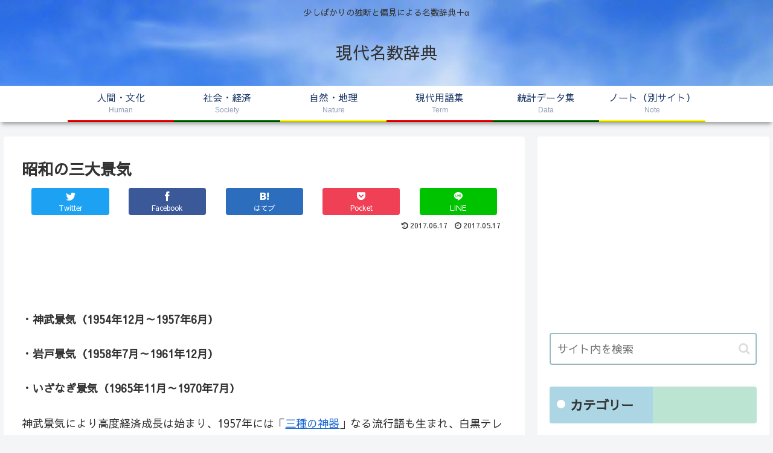

--- FILE ---
content_type: text/html; charset=utf-8
request_url: https://www.google.com/recaptcha/api2/aframe
body_size: 268
content:
<!DOCTYPE HTML><html><head><meta http-equiv="content-type" content="text/html; charset=UTF-8"></head><body><script nonce="S0wjn1RKK02T-gXHmVEbFA">/** Anti-fraud and anti-abuse applications only. See google.com/recaptcha */ try{var clients={'sodar':'https://pagead2.googlesyndication.com/pagead/sodar?'};window.addEventListener("message",function(a){try{if(a.source===window.parent){var b=JSON.parse(a.data);var c=clients[b['id']];if(c){var d=document.createElement('img');d.src=c+b['params']+'&rc='+(localStorage.getItem("rc::a")?sessionStorage.getItem("rc::b"):"");window.document.body.appendChild(d);sessionStorage.setItem("rc::e",parseInt(sessionStorage.getItem("rc::e")||0)+1);localStorage.setItem("rc::h",'1767632831023');}}}catch(b){}});window.parent.postMessage("_grecaptcha_ready", "*");}catch(b){}</script></body></html>